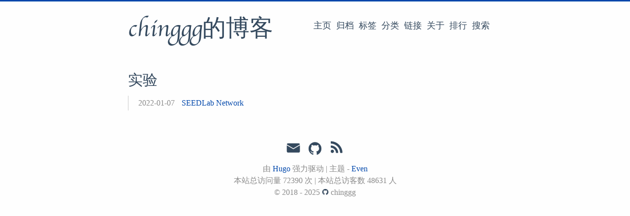

--- FILE ---
content_type: text/html; charset=utf-8
request_url: https://chinggg.github.io/tags/%E5%AE%9E%E9%AA%8C/
body_size: 2535
content:
<!DOCTYPE html>
<html lang="zh-cn">
<head>
  <meta charset="utf-8">
  <meta http-equiv="X-UA-Compatible" content="IE=edge,chrome=1">
  <title>实验 · chinggg的博客</title>
  <meta name="renderer" content="webkit" />
<meta name="viewport" content="width=device-width, initial-scale=1, maximum-scale=1"/>

<meta http-equiv="Cache-Control" content="no-transform" />
<meta http-equiv="Cache-Control" content="no-siteapp" />

<meta name="theme-color" content="#f8f5ec" />
<meta name="msapplication-navbutton-color" content="#f8f5ec">
<meta name="apple-mobile-web-app-capable" content="yes">
<meta name="apple-mobile-web-app-status-bar-style" content="#f8f5ec">


<meta name="author" content="chinggg" /><meta name="description" content="chinggg的博客" /><meta name="keywords" content="chinggg, blog" />


<meta name="baidu-site-verification" content="chinggg" />
<meta name="google-site-verification" content="R-pe5fMn8y2i91GFmYpudXwbv7bMLv4XYoHqLWB3Y9I" />


<meta name="generator" content="Hugo 0.80.0 with theme even" />


<link rel="canonical" href="https://chinggg.github.io/tags/%E5%AE%9E%E9%AA%8C/" />
  <link href="https://chinggg.github.io/tags/%E5%AE%9E%E9%AA%8C/index.xml" rel="alternate" type="application/rss+xml" title="chinggg的博客" />
  <link href="https://chinggg.github.io/tags/%E5%AE%9E%E9%AA%8C/index.xml" rel="feed" type="application/rss+xml" title="chinggg的博客" />
<link rel="apple-touch-icon" sizes="180x180" href="/apple-touch-icon.png">
<link rel="icon" type="image/png" sizes="32x32" href="/favicon-32x32.png">
<link rel="icon" type="image/png" sizes="16x16" href="/favicon-16x16.png">
<link rel="manifest" href="/manifest.json">
<link rel="mask-icon" href="/safari-pinned-tab.svg" color="#5bbad5">

<script async src="//busuanzi.ibruce.info/busuanzi/2.3/busuanzi.pure.mini.js"></script>

<link href="/sass/main.min.299b56866ca7e5e86584d6353e1e1a12be9d049f05d134ced7e689b415569dc5.css" rel="stylesheet">





<meta property="og:title" content="实验" />
<meta property="og:description" content="chinggg的博客" />
<meta property="og:type" content="website" />
<meta property="og:url" content="https://chinggg.github.io/tags/%E5%AE%9E%E9%AA%8C/" />
<meta property="og:updated_time" content="2025-11-01T01:08:43+00:00" />
<meta itemprop="name" content="实验">
<meta itemprop="description" content="chinggg的博客">
<meta name="twitter:card" content="summary"/>
<meta name="twitter:title" content="实验"/>
<meta name="twitter:description" content="chinggg的博客"/>

<!--[if lte IE 9]>
  <script src="https://cdnjs.cloudflare.com/ajax/libs/classlist/1.1.20170427/classList.min.js"></script>
<![endif]-->

<!--[if lt IE 9]>
  <script src="https://cdn.jsdelivr.net/npm/html5shiv@3.7.3/dist/html5shiv.min.js"></script>
  <script src="https://cdn.jsdelivr.net/npm/respond.js@1.4.2/dest/respond.min.js"></script>
<![endif]-->

</head>
<body>
  <div id="mobile-navbar" class="mobile-navbar">
  <div class="mobile-header-logo">
    <a href="/" class="logo">chinggg的博客</a>
  </div>
  <div class="mobile-navbar-icon">
    <span></span>
    <span></span>
    <span></span>
  </div>
</div>
<nav id="mobile-menu" class="mobile-menu slideout-menu">
  <ul class="mobile-menu-list">
    <a href="/">
        <li class="mobile-menu-item">主页</li>
      </a><a href="/post/">
        <li class="mobile-menu-item">归档</li>
      </a><a href="/tags/">
        <li class="mobile-menu-item">标签</li>
      </a><a href="/categories/">
        <li class="mobile-menu-item">分类</li>
      </a><a href="/links/">
        <li class="mobile-menu-item">链接</li>
      </a><a href="/about/">
        <li class="mobile-menu-item">关于</li>
      </a><a href="/ranking/">
        <li class="mobile-menu-item">排行</li>
      </a><a href="/search/">
        <li class="mobile-menu-item">搜索</li>
      </a>
  </ul>

  


</nav>

  <div class="container" id="mobile-panel">
    <header id="header" class="header">
        <div class="logo-wrapper">
  <a href="/" class="logo">chinggg的博客</a>
</div>





<nav class="site-navbar">
  <ul id="menu" class="menu">
    <li class="menu-item">
        <a class="menu-item-link" href="/">主页</a>
      </li><li class="menu-item">
        <a class="menu-item-link" href="/post/">归档</a>
      </li><li class="menu-item">
        <a class="menu-item-link" href="/tags/">标签</a>
      </li><li class="menu-item">
        <a class="menu-item-link" href="/categories/">分类</a>
      </li><li class="menu-item">
        <a class="menu-item-link" href="/links/">链接</a>
      </li><li class="menu-item">
        <a class="menu-item-link" href="/about/">关于</a>
      </li><li class="menu-item">
        <a class="menu-item-link" href="/ranking/">排行</a>
      </li><li class="menu-item">
        <a class="menu-item-link" href="/search/">搜索</a>
      </li>
  </ul>
</nav>

    </header>

    <main id="main" class="main">
      <div class="content-wrapper">
        <div id="content" class="content">
          <section id="archive" class="archive">
  <div class="archive-title tag">
        <h2 class="archive-name">实验</h2>
      </div>

  <div class="archive-post">
      <span class="archive-post-time">
        2022-01-07
      </span>
      <span class="archive-post-title">
        <a href="/post/seed-network/" class="archive-post-link">
          SEEDLab Network
        </a>
      </span>
    </div>
</section>

<nav class="pagination">
  
  
</nav>
        </div>
        

      </div>
    </main>

    <footer id="footer" class="footer">
      <div class="social-links">
      <a href="mailto:liuchinggg@gmail.com" class="iconfont icon-email" title="email" target="_blank"></a>
      <a href="https://github.com/chinggg" class="iconfont icon-github" title="github" target="_blank"></a>
  <a href="https://chinggg.github.io/index.xml" type="application/rss+xml" class="iconfont icon-rss" title="rss"></a>
</div>

<div class="copyright">
  <span class="power-by">
    由 <a class="hexo-link" href="https://gohugo.io" target="_blank">Hugo</a> 强力驱动
  </span>
  <span class="division">|</span>
  <span class="theme-info">
    主题 - 
    <a class="theme-link" href="https://github.com/ouuan/hugo-theme-even" target="_blank">Even</a>
  </span>

  <div class="busuanzi-footer">
    <span id="busuanzi_container_site_pv"> 本站总访问量 <span id="busuanzi_value_site_pv"><img src="/img/spinner.svg" alt="spinner.svg"/></span> 次 </span>
      <span class="division">|</span>
    <span id="busuanzi_container_site_uv"> 本站总访客数 <span id="busuanzi_value_site_uv"><img src="/img/spinner.svg" alt="spinner.svg"/></span> 人 </span>
  </div>

  <span class="copyright-year">
    &copy; 
    2018 - 
    2025
    <span class="heart">
      <a class="iconfont icon-github" title="source code" href="https://github.com/chinggg/hugo-blog" target="_blank"></a>
    </span> 
    <span class="author">chinggg</span>
  </span>
</div>

    </footer>

    <div class="back-to-top" id="back-to-top">
      <i class="iconfont icon-up"></i>
    </div>
  </div>
  <script src="https://cdn.jsdelivr.net/gh/highlightjs/cdn-release@10/build/highlight.min.js"></script>
  <link href="https://cdn.jsdelivr.net/gh/highlightjs/cdn-release@10/build/styles/tomorrow.min.css" rel="stylesheet"/>
  <script>hljs.configure({tabReplace: '    '});</script>
<script src="https://cdn.jsdelivr.net/npm/jquery@3/dist/jquery.min.js" crossorigin="anonymous"></script>
<script src="https://cdn.jsdelivr.net/npm/slideout@1/dist/slideout.min.js" crossorigin="anonymous"></script>






<script type="text/javascript" src="/js/main.min.959fe0c07c3b2fcb923fb17e40bdcbf406ad5c8b8543391a2abc1728f469d080.js"></script>


<script type="application/javascript">
var doNotTrack = false;
if (!doNotTrack) {
	window.ga=window.ga||function(){(ga.q=ga.q||[]).push(arguments)};ga.l=+new Date;
	ga('create', 'UA-215618742-1', 'auto');
	ga('set', 'anonymizeIp', true);
	ga('send', 'pageview');
}
</script>
<script async src='https://www.google-analytics.com/analytics.js'></script>


<script id="baidu_push">
  (function(){
    if (window.location.hostname === 'localhost') return;
    var bp = document.createElement('script'); bp.async = true;
    var curProtocol = window.location.protocol.split(':')[0];
    if (curProtocol === 'https') {
      bp.src = 'https://zz.bdstatic.com/linksubmit/push.js';
    }
    else {
      bp.src = 'http://push.zhanzhang.baidu.com/push.js';
    }
    var s = document.getElementsByTagName("script")[0];
    s.parentNode.insertBefore(bp, s);
  })();
</script>




</body>
</html>


--- FILE ---
content_type: application/javascript; charset=utf-8
request_url: https://chinggg.github.io/js/main.min.959fe0c07c3b2fcb923fb17e40bdcbf406ad5c8b8543391a2abc1728f469d080.js
body_size: 1762
content:
'use strict';const Even={};Even.backToTop=function(){const $backToTop=$('#back-to-top');$(window).scroll(function(){if($(window).scrollTop()>100){$backToTop.fadeIn(1000);}else{$backToTop.fadeOut(1000);}});$backToTop.click(function(){$('body,html').animate({scrollTop:0});});};Even.mobileNavbar=function(){const $mobileNav=$('#mobile-navbar');const $mobileNavIcon=$('.mobile-navbar-icon');const slideout=new Slideout({'panel':document.getElementById('mobile-panel'),'menu':document.getElementById('mobile-menu'),'padding':180,'tolerance':70,});slideout.disableTouch();$mobileNavIcon.click(function(){slideout.toggle();});slideout.on('beforeopen',function(){$mobileNav.addClass('fixed-open');$mobileNavIcon.addClass('icon-click').removeClass('icon-out');});slideout.on('beforeclose',function(){$mobileNav.removeClass('fixed-open');$mobileNavIcon.addClass('icon-out').removeClass('icon-click');});$('#mobile-panel').on('touchend',function(){slideout.isOpen()&&$mobileNavIcon.click();});};Even._initToc=function(){const SPACING=20;const $toc=$('.post-toc');const $footer=$('.post-footer');const HEADERFIX=30;const $toclink=$('.toc-link');const $headerlink=$('.headerlink');const $tocLinkLis=$('.post-toc-content li');const headerlinkTop=$.map($headerlink,function(link){return $(link).offset().top;});const headerLinksOffsetForSearch=$.map(headerlinkTop,function(offset){return offset-HEADERFIX;});const searchActiveTocIndex=function(array,target){for(let i=0;i<array.length-1;i++){if(target>array[i]&&target<=array[i+1])return i;}
if(target>array[array.length-1])return array.length-1;return-1;};$(window).scroll(function(){const scrollTop=$(window).scrollTop();const activeTocIndex=searchActiveTocIndex(headerLinksOffsetForSearch,scrollTop);$($toclink).removeClass('active');$($tocLinkLis).removeClass('has-active');if(activeTocIndex!==-1&&$toclink[activeTocIndex]!=null){$($toclink[activeTocIndex]).addClass('active');let ancestor=$toclink[activeTocIndex].parentNode;while(ancestor.tagName!=='NAV'){$(ancestor).addClass('has-active');ancestor=ancestor.parentNode.parentNode;}}});};Even.fancybox=function(){if($.fancybox){$('.post-content').each(function(){$(this).find('img').each(function(){$(this).wrap(`<a class="fancybox" href="${this.src}" data-fancybox="gallery" data-caption="${this.title}"></a>`);});});$('.fancybox').fancybox({selector:'.fancybox',protect:true,});}};Even.highlight=function(){const blocks=document.querySelectorAll('pre code');for(let i=0;i<blocks.length;i++){const block=blocks[i];const rootElement=block.parentElement;const lineCodes=block.innerHTML.split(/\n/);if(lineCodes[lineCodes.length-1]==='')lineCodes.pop();const lineLength=lineCodes.length;let codeLineHtml='';for(let i=0;i<lineLength;i++){codeLineHtml+=`<div class="line">${i+1}</div>`;}
let codeHtml='';for(let i=0;i<lineLength;i++){codeHtml+=`<div class="line">${lineCodes[i]}</div>`;}
block.className+=' highlight';const figure=document.createElement('figure');figure.className=block.className;figure.innerHTML=`<table><tbody><tr><td class="gutter"><pre>${codeLineHtml}</pre></td><td class="code"><pre>${codeHtml}</pre></td></tr></tbody></table>`;rootElement.parentElement.replaceChild(figure,rootElement);}};Even.chroma=function(){const blocks=document.querySelectorAll('.highlight > .chroma');for(let i=0;i<blocks.length;i++){const block=blocks[i];const afterHighLight=block.querySelector('pre.chroma > code[data-lang]');const lang=afterHighLight?afterHighLight.className:'';block.className+=' '+lang;}};Even.toc=function(){const tocContainer=document.getElementById('post-toc');if(tocContainer!==null){const toc=document.getElementById('TableOfContents');if(toc===null){tocContainer.parentNode.removeChild(tocContainer);}else{this._refactorToc(toc);this._linkToc();this._initToc();}}};Even._refactorToc=function(toc){const oldTocList=toc.children[0];let newTocList=oldTocList;let temp;while(newTocList.children.length===1&&(temp=newTocList.children[0].children[0]).tagName==='UL'){newTocList=temp;}
if(newTocList!==oldTocList)toc.replaceChild(newTocList,oldTocList);};Even._linkToc=function(){const links=document.querySelectorAll('#TableOfContents a:first-child');for(let i=0;i<links.length;i++)links[i].className+=' toc-link';for(let num=1;num<=6;num++){const headers=document.querySelectorAll('.post-content>h'+num);for(let i=0;i<headers.length;i++){const header=headers[i];header.innerHTML=`<a href="#${header.id}" class="headerlink anchor"><i class="iconfont icon-link"></i></a>${header.innerHTML}`;}}};Even.flowchart=function(){if(!window.flowchart)return;const blocks=document.querySelectorAll('pre code.language-flowchart, pre code.language-flow');for(let i=0;i<blocks.length;i++){if(!window.hljs&&i%2===0)continue;const block=blocks[i];const rootElement=window.hljs?block.parentElement:block.parentElement.parentElement.parentElement.parentElement.parentElement.parentElement.parentElement;const container=document.createElement('div');const id=`js-flowchart-diagrams-${i}`;container.id=id;container.className='align-center';rootElement.parentElement.replaceChild(container,rootElement);const diagram=flowchart.parse(block.childNodes[0].nodeValue);diagram.drawSVG(id,window.flowchartDiagramsOptions?window.flowchartDiagramsOptions:{});}};Even.sequence=function(){if(!window.Diagram)return;const blocks=document.querySelectorAll('pre code.language-sequence');for(let i=0;i<blocks.length;i++){if(!window.hljs&&i%2===0)continue;const block=blocks[i];const rootElement=window.hljs?block.parentElement:block.parentElement.parentElement.parentElement.parentElement.parentElement.parentElement.parentElement;const container=document.createElement('div');const id=`js-sequence-diagrams-${i}`;container.id=id;container.className='align-center';rootElement.parentElement.replaceChild(container,rootElement);const diagram=Diagram.parse(block.childNodes[0].nodeValue);diagram.drawSVG(id,window.sequenceDiagramsOptions?window.sequenceDiagramsOptions:{theme:'simple'});}};Even.responsiveTable=function(){const tables=document.querySelectorAll('.post-content table:not(.lntable)');for(let i=0;i<tables.length;i++){const table=tables[i];const wrapper=document.createElement('div');wrapper.className='table-wrapper';table.parentElement.replaceChild(wrapper,table);wrapper.appendChild(table);}};;$(document).ready(function(){Even.backToTop();Even.mobileNavbar();Even.toc();Even.fancybox();});Even.responsiveTable();Even.flowchart();Even.sequence();if(window.hljs){hljs.initHighlighting();Even.highlight();}else{Even.chroma();}
$(function(){$('figure.highlight').wrap('<div class="highlight-wrapper"></div>')
$('figure.highlight').before('<div class="copy-code btn btn-outline-secondary">复制</div>');$(".copy-code").on("click",function(){$("textarea").remove("#targetId");var codeText='';$(this).next('figure').find('td.code div.line').each(function(){codeText+=$(this).text()+'\n';});var target=document.createElement("textarea");target.style.opacity=0;target.style.left="-9999px";target.id="targetId";$(this).append(target);target.textContent=codeText;target.focus();target.setSelectionRange(0,target.value.length);document.execCommand("copy");$("textarea").remove("#targetId");$(this).html("成功");var thisCopied=$(this);setTimeout(function(){thisCopied.html("复制");},1200)})})

--- FILE ---
content_type: text/plain
request_url: https://www.google-analytics.com/j/collect?v=1&_v=j102&aip=1&a=445771119&t=pageview&_s=1&dl=https%3A%2F%2Fchinggg.github.io%2Ftags%2F%25E5%25AE%259E%25E9%25AA%258C%2F&ul=en-us%40posix&dt=%E5%AE%9E%E9%AA%8C%20%C2%B7%20chinggg%E7%9A%84%E5%8D%9A%E5%AE%A2&sr=1280x720&vp=1280x720&_u=YEBAAEABAAAAACAAI~&jid=996368606&gjid=1033268536&cid=1808294783.1769346833&tid=UA-215618742-1&_gid=1183361717.1769346833&_r=1&_slc=1&z=11309762
body_size: -451
content:
2,cG-V7MPD9HM6D

--- FILE ---
content_type: image/svg+xml
request_url: https://chinggg.github.io/img/spinner.svg
body_size: -119
content:
<svg xmlns="http://www.w3.org/2000/svg" xmlns:xlink="http://www.w3.org/1999/xlink" width="16" height="16" class="lds-spinner" preserveAspectRatio="xMidYMid" viewBox="0 0 100 100" style="background:0 0"><g transform="rotate(0 50 50)"><rect width="6" height="12" x="47" y="24" fill="#c05b4d" rx="9.4" ry="4.8"><animate attributeName="opacity" begin="-0.9166666666666666s" dur="1s" repeatCount="indefinite" times="0;1" values="1;0"/></rect></g><g transform="rotate(30 50 50)"><rect width="6" height="12" x="47" y="24" fill="#c05b4d" rx="9.4" ry="4.8"><animate attributeName="opacity" begin="-0.8333333333333334s" dur="1s" repeatCount="indefinite" times="0;1" values="1;0"/></rect></g><g transform="rotate(60 50 50)"><rect width="6" height="12" x="47" y="24" fill="#c05b4d" rx="9.4" ry="4.8"><animate attributeName="opacity" begin="-0.75s" dur="1s" repeatCount="indefinite" times="0;1" values="1;0"/></rect></g><g transform="rotate(90 50 50)"><rect width="6" height="12" x="47" y="24" fill="#c05b4d" rx="9.4" ry="4.8"><animate attributeName="opacity" begin="-0.6666666666666666s" dur="1s" repeatCount="indefinite" times="0;1" values="1;0"/></rect></g><g transform="rotate(120 50 50)"><rect width="6" height="12" x="47" y="24" fill="#c05b4d" rx="9.4" ry="4.8"><animate attributeName="opacity" begin="-0.5833333333333334s" dur="1s" repeatCount="indefinite" times="0;1" values="1;0"/></rect></g><g transform="rotate(150 50 50)"><rect width="6" height="12" x="47" y="24" fill="#c05b4d" rx="9.4" ry="4.8"><animate attributeName="opacity" begin="-0.5s" dur="1s" repeatCount="indefinite" times="0;1" values="1;0"/></rect></g><g transform="rotate(180 50 50)"><rect width="6" height="12" x="47" y="24" fill="#c05b4d" rx="9.4" ry="4.8"><animate attributeName="opacity" begin="-0.4166666666666667s" dur="1s" repeatCount="indefinite" times="0;1" values="1;0"/></rect></g><g transform="rotate(210 50 50)"><rect width="6" height="12" x="47" y="24" fill="#c05b4d" rx="9.4" ry="4.8"><animate attributeName="opacity" begin="-0.3333333333333333s" dur="1s" repeatCount="indefinite" times="0;1" values="1;0"/></rect></g><g transform="rotate(240 50 50)"><rect width="6" height="12" x="47" y="24" fill="#c05b4d" rx="9.4" ry="4.8"><animate attributeName="opacity" begin="-0.25s" dur="1s" repeatCount="indefinite" times="0;1" values="1;0"/></rect></g><g transform="rotate(270 50 50)"><rect width="6" height="12" x="47" y="24" fill="#c05b4d" rx="9.4" ry="4.8"><animate attributeName="opacity" begin="-0.16666666666666666s" dur="1s" repeatCount="indefinite" times="0;1" values="1;0"/></rect></g><g transform="rotate(300 50 50)"><rect width="6" height="12" x="47" y="24" fill="#c05b4d" rx="9.4" ry="4.8"><animate attributeName="opacity" begin="-0.08333333333333333s" dur="1s" repeatCount="indefinite" times="0;1" values="1;0"/></rect></g><g transform="rotate(330 50 50)"><rect width="6" height="12" x="47" y="24" fill="#c05b4d" rx="9.4" ry="4.8"><animate attributeName="opacity" begin="0s" dur="1s" repeatCount="indefinite" times="0;1" values="1;0"/></rect></g></svg>